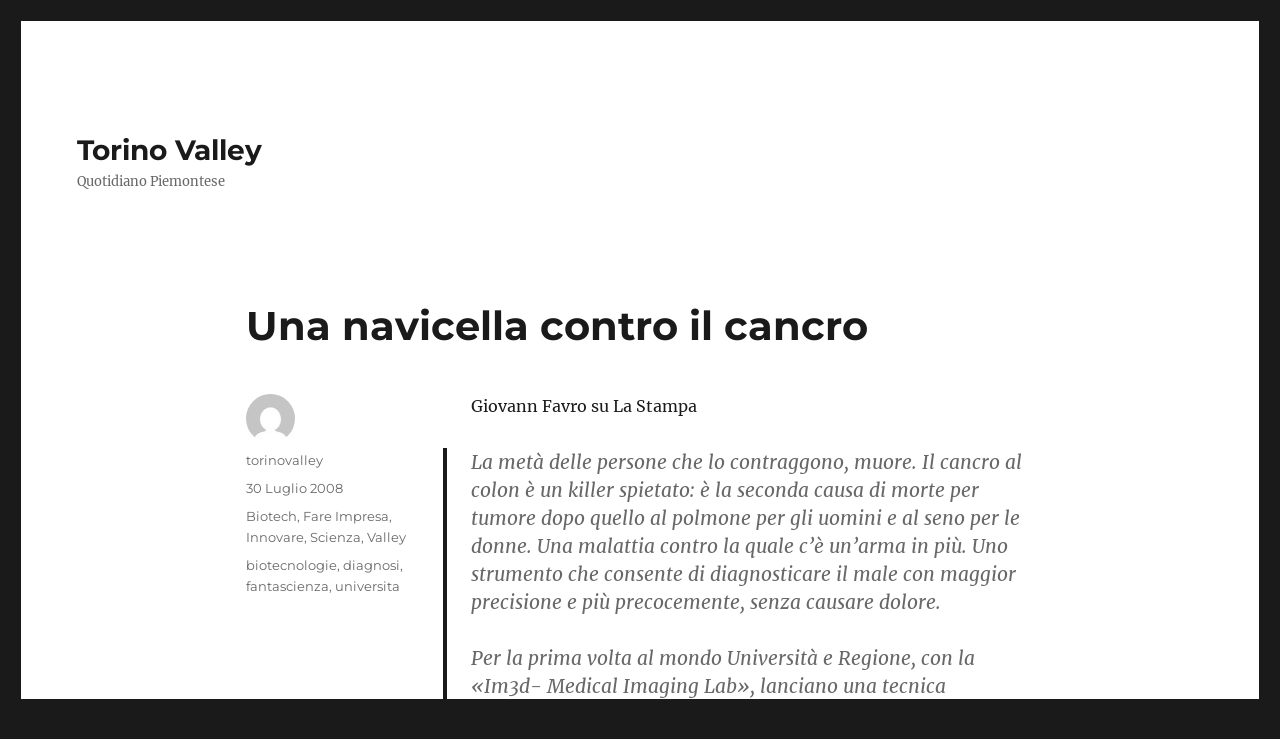

--- FILE ---
content_type: text/html; charset=UTF-8
request_url: https://web.quotidianopiemontese.it/torinovalley/una-navicella-contro-il-cancro/
body_size: 9401
content:
<!DOCTYPE html>
<html lang="it-IT" class="no-js">
<head>
	<meta charset="UTF-8">
	<meta name="viewport" content="width=device-width, initial-scale=1.0">
	<link rel="profile" href="https://gmpg.org/xfn/11">
		<link rel="pingback" href="https://web.quotidianopiemontese.it/torinovalley/xmlrpc.php">
		<script>(function(html){html.className = html.className.replace(/\bno-js\b/,'js')})(document.documentElement);</script>
<meta name='robots' content='index, follow, max-image-preview:large, max-snippet:-1, max-video-preview:-1' />
	<style>img:is([sizes="auto" i], [sizes^="auto," i]) { contain-intrinsic-size: 3000px 1500px }</style>
	
	<!-- This site is optimized with the Yoast SEO plugin v26.4 - https://yoast.com/wordpress/plugins/seo/ -->
	<title>Una navicella contro il cancro - Torino Valley</title>
	<link rel="canonical" href="https://web.quotidianopiemontese.it/torinovalley/una-navicella-contro-il-cancro/" />
	<meta property="og:locale" content="it_IT" />
	<meta property="og:type" content="article" />
	<meta property="og:title" content="Una navicella contro il cancro - Torino Valley" />
	<meta property="og:description" content="Giovann Favro su La Stampa La metà delle persone che lo contraggono, muore. Il cancro al colon è un killer spietato: è la seconda causa di morte per tumore dopo quello al polmone per gli uomini e al seno per le donne. Una malattia contro la quale c&#8217;è un&#8217;arma in più. Uno strumento che consente &hellip; Leggi tutto &quot;Una navicella contro il cancro&quot;" />
	<meta property="og:url" content="https://web.quotidianopiemontese.it/torinovalley/una-navicella-contro-il-cancro/" />
	<meta property="og:site_name" content="Torino Valley" />
	<meta property="article:publisher" content="https://www.facebook.com/quotidianopiemontese?fref=ts" />
	<meta property="article:published_time" content="2008-07-30T14:24:08+00:00" />
	<meta name="author" content="torinovalley" />
	<meta name="twitter:label1" content="Scritto da" />
	<meta name="twitter:data1" content="torinovalley" />
	<meta name="twitter:label2" content="Tempo di lettura stimato" />
	<meta name="twitter:data2" content="2 minuti" />
	<script type="application/ld+json" class="yoast-schema-graph">{"@context":"https://schema.org","@graph":[{"@type":"WebPage","@id":"https://web.quotidianopiemontese.it/torinovalley/una-navicella-contro-il-cancro/","url":"https://web.quotidianopiemontese.it/torinovalley/una-navicella-contro-il-cancro/","name":"Una navicella contro il cancro - Torino Valley","isPartOf":{"@id":"https://web.quotidianopiemontese.it/torinovalley/#website"},"datePublished":"2008-07-30T14:24:08+00:00","author":{"@id":"https://web.quotidianopiemontese.it/torinovalley/#/schema/person/5eb89075d296568b150dc4470ce13bfb"},"inLanguage":"it-IT","potentialAction":[{"@type":"ReadAction","target":["https://web.quotidianopiemontese.it/torinovalley/una-navicella-contro-il-cancro/"]}]},{"@type":"WebSite","@id":"https://web.quotidianopiemontese.it/torinovalley/#website","url":"https://web.quotidianopiemontese.it/torinovalley/","name":"Torino Valley","description":"Quotidiano Piemontese","potentialAction":[{"@type":"SearchAction","target":{"@type":"EntryPoint","urlTemplate":"https://web.quotidianopiemontese.it/torinovalley/?s={search_term_string}"},"query-input":{"@type":"PropertyValueSpecification","valueRequired":true,"valueName":"search_term_string"}}],"inLanguage":"it-IT"},{"@type":"Person","@id":"https://web.quotidianopiemontese.it/torinovalley/#/schema/person/5eb89075d296568b150dc4470ce13bfb","name":"torinovalley","image":{"@type":"ImageObject","inLanguage":"it-IT","@id":"https://web.quotidianopiemontese.it/torinovalley/#/schema/person/image/","url":"https://secure.gravatar.com/avatar/236f478087ab6d65945fd92aed3c31966f74fcd980f96b5128f4538e65583dec?s=96&d=mm&r=g","contentUrl":"https://secure.gravatar.com/avatar/236f478087ab6d65945fd92aed3c31966f74fcd980f96b5128f4538e65583dec?s=96&d=mm&r=g","caption":"torinovalley"},"url":"https://web.quotidianopiemontese.it/torinovalley/author/torinovalley/"}]}</script>
	<!-- / Yoast SEO plugin. -->


<link rel='dns-prefetch' href='//www.googletagmanager.com' />
<link rel="alternate" type="application/rss+xml" title="Torino Valley &raquo; Feed" href="https://web.quotidianopiemontese.it/torinovalley/feed/" />
<link rel="alternate" type="application/rss+xml" title="Torino Valley &raquo; Feed dei commenti" href="https://web.quotidianopiemontese.it/torinovalley/comments/feed/" />
<link rel="alternate" type="application/rss+xml" title="Torino Valley &raquo; Una navicella contro il cancro Feed dei commenti" href="https://web.quotidianopiemontese.it/torinovalley/una-navicella-contro-il-cancro/feed/" />
<script>
window._wpemojiSettings = {"baseUrl":"https:\/\/s.w.org\/images\/core\/emoji\/16.0.1\/72x72\/","ext":".png","svgUrl":"https:\/\/s.w.org\/images\/core\/emoji\/16.0.1\/svg\/","svgExt":".svg","source":{"concatemoji":"https:\/\/web.quotidianopiemontese.it\/torinovalley\/wp-includes\/js\/wp-emoji-release.min.js?ver=6.8.3"}};
/*! This file is auto-generated */
!function(s,n){var o,i,e;function c(e){try{var t={supportTests:e,timestamp:(new Date).valueOf()};sessionStorage.setItem(o,JSON.stringify(t))}catch(e){}}function p(e,t,n){e.clearRect(0,0,e.canvas.width,e.canvas.height),e.fillText(t,0,0);var t=new Uint32Array(e.getImageData(0,0,e.canvas.width,e.canvas.height).data),a=(e.clearRect(0,0,e.canvas.width,e.canvas.height),e.fillText(n,0,0),new Uint32Array(e.getImageData(0,0,e.canvas.width,e.canvas.height).data));return t.every(function(e,t){return e===a[t]})}function u(e,t){e.clearRect(0,0,e.canvas.width,e.canvas.height),e.fillText(t,0,0);for(var n=e.getImageData(16,16,1,1),a=0;a<n.data.length;a++)if(0!==n.data[a])return!1;return!0}function f(e,t,n,a){switch(t){case"flag":return n(e,"\ud83c\udff3\ufe0f\u200d\u26a7\ufe0f","\ud83c\udff3\ufe0f\u200b\u26a7\ufe0f")?!1:!n(e,"\ud83c\udde8\ud83c\uddf6","\ud83c\udde8\u200b\ud83c\uddf6")&&!n(e,"\ud83c\udff4\udb40\udc67\udb40\udc62\udb40\udc65\udb40\udc6e\udb40\udc67\udb40\udc7f","\ud83c\udff4\u200b\udb40\udc67\u200b\udb40\udc62\u200b\udb40\udc65\u200b\udb40\udc6e\u200b\udb40\udc67\u200b\udb40\udc7f");case"emoji":return!a(e,"\ud83e\udedf")}return!1}function g(e,t,n,a){var r="undefined"!=typeof WorkerGlobalScope&&self instanceof WorkerGlobalScope?new OffscreenCanvas(300,150):s.createElement("canvas"),o=r.getContext("2d",{willReadFrequently:!0}),i=(o.textBaseline="top",o.font="600 32px Arial",{});return e.forEach(function(e){i[e]=t(o,e,n,a)}),i}function t(e){var t=s.createElement("script");t.src=e,t.defer=!0,s.head.appendChild(t)}"undefined"!=typeof Promise&&(o="wpEmojiSettingsSupports",i=["flag","emoji"],n.supports={everything:!0,everythingExceptFlag:!0},e=new Promise(function(e){s.addEventListener("DOMContentLoaded",e,{once:!0})}),new Promise(function(t){var n=function(){try{var e=JSON.parse(sessionStorage.getItem(o));if("object"==typeof e&&"number"==typeof e.timestamp&&(new Date).valueOf()<e.timestamp+604800&&"object"==typeof e.supportTests)return e.supportTests}catch(e){}return null}();if(!n){if("undefined"!=typeof Worker&&"undefined"!=typeof OffscreenCanvas&&"undefined"!=typeof URL&&URL.createObjectURL&&"undefined"!=typeof Blob)try{var e="postMessage("+g.toString()+"("+[JSON.stringify(i),f.toString(),p.toString(),u.toString()].join(",")+"));",a=new Blob([e],{type:"text/javascript"}),r=new Worker(URL.createObjectURL(a),{name:"wpTestEmojiSupports"});return void(r.onmessage=function(e){c(n=e.data),r.terminate(),t(n)})}catch(e){}c(n=g(i,f,p,u))}t(n)}).then(function(e){for(var t in e)n.supports[t]=e[t],n.supports.everything=n.supports.everything&&n.supports[t],"flag"!==t&&(n.supports.everythingExceptFlag=n.supports.everythingExceptFlag&&n.supports[t]);n.supports.everythingExceptFlag=n.supports.everythingExceptFlag&&!n.supports.flag,n.DOMReady=!1,n.readyCallback=function(){n.DOMReady=!0}}).then(function(){return e}).then(function(){var e;n.supports.everything||(n.readyCallback(),(e=n.source||{}).concatemoji?t(e.concatemoji):e.wpemoji&&e.twemoji&&(t(e.twemoji),t(e.wpemoji)))}))}((window,document),window._wpemojiSettings);
</script>
<style id='wp-emoji-styles-inline-css'>

	img.wp-smiley, img.emoji {
		display: inline !important;
		border: none !important;
		box-shadow: none !important;
		height: 1em !important;
		width: 1em !important;
		margin: 0 0.07em !important;
		vertical-align: -0.1em !important;
		background: none !important;
		padding: 0 !important;
	}
</style>
<link rel='stylesheet' id='wp-block-library-css' href='https://web.quotidianopiemontese.it/torinovalley/wp-includes/css/dist/block-library/style.min.css?ver=6.8.3' media='all' />
<style id='wp-block-library-theme-inline-css'>
.wp-block-audio :where(figcaption){color:#555;font-size:13px;text-align:center}.is-dark-theme .wp-block-audio :where(figcaption){color:#ffffffa6}.wp-block-audio{margin:0 0 1em}.wp-block-code{border:1px solid #ccc;border-radius:4px;font-family:Menlo,Consolas,monaco,monospace;padding:.8em 1em}.wp-block-embed :where(figcaption){color:#555;font-size:13px;text-align:center}.is-dark-theme .wp-block-embed :where(figcaption){color:#ffffffa6}.wp-block-embed{margin:0 0 1em}.blocks-gallery-caption{color:#555;font-size:13px;text-align:center}.is-dark-theme .blocks-gallery-caption{color:#ffffffa6}:root :where(.wp-block-image figcaption){color:#555;font-size:13px;text-align:center}.is-dark-theme :root :where(.wp-block-image figcaption){color:#ffffffa6}.wp-block-image{margin:0 0 1em}.wp-block-pullquote{border-bottom:4px solid;border-top:4px solid;color:currentColor;margin-bottom:1.75em}.wp-block-pullquote cite,.wp-block-pullquote footer,.wp-block-pullquote__citation{color:currentColor;font-size:.8125em;font-style:normal;text-transform:uppercase}.wp-block-quote{border-left:.25em solid;margin:0 0 1.75em;padding-left:1em}.wp-block-quote cite,.wp-block-quote footer{color:currentColor;font-size:.8125em;font-style:normal;position:relative}.wp-block-quote:where(.has-text-align-right){border-left:none;border-right:.25em solid;padding-left:0;padding-right:1em}.wp-block-quote:where(.has-text-align-center){border:none;padding-left:0}.wp-block-quote.is-large,.wp-block-quote.is-style-large,.wp-block-quote:where(.is-style-plain){border:none}.wp-block-search .wp-block-search__label{font-weight:700}.wp-block-search__button{border:1px solid #ccc;padding:.375em .625em}:where(.wp-block-group.has-background){padding:1.25em 2.375em}.wp-block-separator.has-css-opacity{opacity:.4}.wp-block-separator{border:none;border-bottom:2px solid;margin-left:auto;margin-right:auto}.wp-block-separator.has-alpha-channel-opacity{opacity:1}.wp-block-separator:not(.is-style-wide):not(.is-style-dots){width:100px}.wp-block-separator.has-background:not(.is-style-dots){border-bottom:none;height:1px}.wp-block-separator.has-background:not(.is-style-wide):not(.is-style-dots){height:2px}.wp-block-table{margin:0 0 1em}.wp-block-table td,.wp-block-table th{word-break:normal}.wp-block-table :where(figcaption){color:#555;font-size:13px;text-align:center}.is-dark-theme .wp-block-table :where(figcaption){color:#ffffffa6}.wp-block-video :where(figcaption){color:#555;font-size:13px;text-align:center}.is-dark-theme .wp-block-video :where(figcaption){color:#ffffffa6}.wp-block-video{margin:0 0 1em}:root :where(.wp-block-template-part.has-background){margin-bottom:0;margin-top:0;padding:1.25em 2.375em}
</style>
<style id='classic-theme-styles-inline-css'>
/*! This file is auto-generated */
.wp-block-button__link{color:#fff;background-color:#32373c;border-radius:9999px;box-shadow:none;text-decoration:none;padding:calc(.667em + 2px) calc(1.333em + 2px);font-size:1.125em}.wp-block-file__button{background:#32373c;color:#fff;text-decoration:none}
</style>
<style id='global-styles-inline-css'>
:root{--wp--preset--aspect-ratio--square: 1;--wp--preset--aspect-ratio--4-3: 4/3;--wp--preset--aspect-ratio--3-4: 3/4;--wp--preset--aspect-ratio--3-2: 3/2;--wp--preset--aspect-ratio--2-3: 2/3;--wp--preset--aspect-ratio--16-9: 16/9;--wp--preset--aspect-ratio--9-16: 9/16;--wp--preset--color--black: #000000;--wp--preset--color--cyan-bluish-gray: #abb8c3;--wp--preset--color--white: #fff;--wp--preset--color--pale-pink: #f78da7;--wp--preset--color--vivid-red: #cf2e2e;--wp--preset--color--luminous-vivid-orange: #ff6900;--wp--preset--color--luminous-vivid-amber: #fcb900;--wp--preset--color--light-green-cyan: #7bdcb5;--wp--preset--color--vivid-green-cyan: #00d084;--wp--preset--color--pale-cyan-blue: #8ed1fc;--wp--preset--color--vivid-cyan-blue: #0693e3;--wp--preset--color--vivid-purple: #9b51e0;--wp--preset--color--dark-gray: #1a1a1a;--wp--preset--color--medium-gray: #686868;--wp--preset--color--light-gray: #e5e5e5;--wp--preset--color--blue-gray: #4d545c;--wp--preset--color--bright-blue: #007acc;--wp--preset--color--light-blue: #9adffd;--wp--preset--color--dark-brown: #402b30;--wp--preset--color--medium-brown: #774e24;--wp--preset--color--dark-red: #640c1f;--wp--preset--color--bright-red: #ff675f;--wp--preset--color--yellow: #ffef8e;--wp--preset--gradient--vivid-cyan-blue-to-vivid-purple: linear-gradient(135deg,rgba(6,147,227,1) 0%,rgb(155,81,224) 100%);--wp--preset--gradient--light-green-cyan-to-vivid-green-cyan: linear-gradient(135deg,rgb(122,220,180) 0%,rgb(0,208,130) 100%);--wp--preset--gradient--luminous-vivid-amber-to-luminous-vivid-orange: linear-gradient(135deg,rgba(252,185,0,1) 0%,rgba(255,105,0,1) 100%);--wp--preset--gradient--luminous-vivid-orange-to-vivid-red: linear-gradient(135deg,rgba(255,105,0,1) 0%,rgb(207,46,46) 100%);--wp--preset--gradient--very-light-gray-to-cyan-bluish-gray: linear-gradient(135deg,rgb(238,238,238) 0%,rgb(169,184,195) 100%);--wp--preset--gradient--cool-to-warm-spectrum: linear-gradient(135deg,rgb(74,234,220) 0%,rgb(151,120,209) 20%,rgb(207,42,186) 40%,rgb(238,44,130) 60%,rgb(251,105,98) 80%,rgb(254,248,76) 100%);--wp--preset--gradient--blush-light-purple: linear-gradient(135deg,rgb(255,206,236) 0%,rgb(152,150,240) 100%);--wp--preset--gradient--blush-bordeaux: linear-gradient(135deg,rgb(254,205,165) 0%,rgb(254,45,45) 50%,rgb(107,0,62) 100%);--wp--preset--gradient--luminous-dusk: linear-gradient(135deg,rgb(255,203,112) 0%,rgb(199,81,192) 50%,rgb(65,88,208) 100%);--wp--preset--gradient--pale-ocean: linear-gradient(135deg,rgb(255,245,203) 0%,rgb(182,227,212) 50%,rgb(51,167,181) 100%);--wp--preset--gradient--electric-grass: linear-gradient(135deg,rgb(202,248,128) 0%,rgb(113,206,126) 100%);--wp--preset--gradient--midnight: linear-gradient(135deg,rgb(2,3,129) 0%,rgb(40,116,252) 100%);--wp--preset--font-size--small: 13px;--wp--preset--font-size--medium: 20px;--wp--preset--font-size--large: 36px;--wp--preset--font-size--x-large: 42px;--wp--preset--spacing--20: 0.44rem;--wp--preset--spacing--30: 0.67rem;--wp--preset--spacing--40: 1rem;--wp--preset--spacing--50: 1.5rem;--wp--preset--spacing--60: 2.25rem;--wp--preset--spacing--70: 3.38rem;--wp--preset--spacing--80: 5.06rem;--wp--preset--shadow--natural: 6px 6px 9px rgba(0, 0, 0, 0.2);--wp--preset--shadow--deep: 12px 12px 50px rgba(0, 0, 0, 0.4);--wp--preset--shadow--sharp: 6px 6px 0px rgba(0, 0, 0, 0.2);--wp--preset--shadow--outlined: 6px 6px 0px -3px rgba(255, 255, 255, 1), 6px 6px rgba(0, 0, 0, 1);--wp--preset--shadow--crisp: 6px 6px 0px rgba(0, 0, 0, 1);}:where(.is-layout-flex){gap: 0.5em;}:where(.is-layout-grid){gap: 0.5em;}body .is-layout-flex{display: flex;}.is-layout-flex{flex-wrap: wrap;align-items: center;}.is-layout-flex > :is(*, div){margin: 0;}body .is-layout-grid{display: grid;}.is-layout-grid > :is(*, div){margin: 0;}:where(.wp-block-columns.is-layout-flex){gap: 2em;}:where(.wp-block-columns.is-layout-grid){gap: 2em;}:where(.wp-block-post-template.is-layout-flex){gap: 1.25em;}:where(.wp-block-post-template.is-layout-grid){gap: 1.25em;}.has-black-color{color: var(--wp--preset--color--black) !important;}.has-cyan-bluish-gray-color{color: var(--wp--preset--color--cyan-bluish-gray) !important;}.has-white-color{color: var(--wp--preset--color--white) !important;}.has-pale-pink-color{color: var(--wp--preset--color--pale-pink) !important;}.has-vivid-red-color{color: var(--wp--preset--color--vivid-red) !important;}.has-luminous-vivid-orange-color{color: var(--wp--preset--color--luminous-vivid-orange) !important;}.has-luminous-vivid-amber-color{color: var(--wp--preset--color--luminous-vivid-amber) !important;}.has-light-green-cyan-color{color: var(--wp--preset--color--light-green-cyan) !important;}.has-vivid-green-cyan-color{color: var(--wp--preset--color--vivid-green-cyan) !important;}.has-pale-cyan-blue-color{color: var(--wp--preset--color--pale-cyan-blue) !important;}.has-vivid-cyan-blue-color{color: var(--wp--preset--color--vivid-cyan-blue) !important;}.has-vivid-purple-color{color: var(--wp--preset--color--vivid-purple) !important;}.has-black-background-color{background-color: var(--wp--preset--color--black) !important;}.has-cyan-bluish-gray-background-color{background-color: var(--wp--preset--color--cyan-bluish-gray) !important;}.has-white-background-color{background-color: var(--wp--preset--color--white) !important;}.has-pale-pink-background-color{background-color: var(--wp--preset--color--pale-pink) !important;}.has-vivid-red-background-color{background-color: var(--wp--preset--color--vivid-red) !important;}.has-luminous-vivid-orange-background-color{background-color: var(--wp--preset--color--luminous-vivid-orange) !important;}.has-luminous-vivid-amber-background-color{background-color: var(--wp--preset--color--luminous-vivid-amber) !important;}.has-light-green-cyan-background-color{background-color: var(--wp--preset--color--light-green-cyan) !important;}.has-vivid-green-cyan-background-color{background-color: var(--wp--preset--color--vivid-green-cyan) !important;}.has-pale-cyan-blue-background-color{background-color: var(--wp--preset--color--pale-cyan-blue) !important;}.has-vivid-cyan-blue-background-color{background-color: var(--wp--preset--color--vivid-cyan-blue) !important;}.has-vivid-purple-background-color{background-color: var(--wp--preset--color--vivid-purple) !important;}.has-black-border-color{border-color: var(--wp--preset--color--black) !important;}.has-cyan-bluish-gray-border-color{border-color: var(--wp--preset--color--cyan-bluish-gray) !important;}.has-white-border-color{border-color: var(--wp--preset--color--white) !important;}.has-pale-pink-border-color{border-color: var(--wp--preset--color--pale-pink) !important;}.has-vivid-red-border-color{border-color: var(--wp--preset--color--vivid-red) !important;}.has-luminous-vivid-orange-border-color{border-color: var(--wp--preset--color--luminous-vivid-orange) !important;}.has-luminous-vivid-amber-border-color{border-color: var(--wp--preset--color--luminous-vivid-amber) !important;}.has-light-green-cyan-border-color{border-color: var(--wp--preset--color--light-green-cyan) !important;}.has-vivid-green-cyan-border-color{border-color: var(--wp--preset--color--vivid-green-cyan) !important;}.has-pale-cyan-blue-border-color{border-color: var(--wp--preset--color--pale-cyan-blue) !important;}.has-vivid-cyan-blue-border-color{border-color: var(--wp--preset--color--vivid-cyan-blue) !important;}.has-vivid-purple-border-color{border-color: var(--wp--preset--color--vivid-purple) !important;}.has-vivid-cyan-blue-to-vivid-purple-gradient-background{background: var(--wp--preset--gradient--vivid-cyan-blue-to-vivid-purple) !important;}.has-light-green-cyan-to-vivid-green-cyan-gradient-background{background: var(--wp--preset--gradient--light-green-cyan-to-vivid-green-cyan) !important;}.has-luminous-vivid-amber-to-luminous-vivid-orange-gradient-background{background: var(--wp--preset--gradient--luminous-vivid-amber-to-luminous-vivid-orange) !important;}.has-luminous-vivid-orange-to-vivid-red-gradient-background{background: var(--wp--preset--gradient--luminous-vivid-orange-to-vivid-red) !important;}.has-very-light-gray-to-cyan-bluish-gray-gradient-background{background: var(--wp--preset--gradient--very-light-gray-to-cyan-bluish-gray) !important;}.has-cool-to-warm-spectrum-gradient-background{background: var(--wp--preset--gradient--cool-to-warm-spectrum) !important;}.has-blush-light-purple-gradient-background{background: var(--wp--preset--gradient--blush-light-purple) !important;}.has-blush-bordeaux-gradient-background{background: var(--wp--preset--gradient--blush-bordeaux) !important;}.has-luminous-dusk-gradient-background{background: var(--wp--preset--gradient--luminous-dusk) !important;}.has-pale-ocean-gradient-background{background: var(--wp--preset--gradient--pale-ocean) !important;}.has-electric-grass-gradient-background{background: var(--wp--preset--gradient--electric-grass) !important;}.has-midnight-gradient-background{background: var(--wp--preset--gradient--midnight) !important;}.has-small-font-size{font-size: var(--wp--preset--font-size--small) !important;}.has-medium-font-size{font-size: var(--wp--preset--font-size--medium) !important;}.has-large-font-size{font-size: var(--wp--preset--font-size--large) !important;}.has-x-large-font-size{font-size: var(--wp--preset--font-size--x-large) !important;}
:where(.wp-block-post-template.is-layout-flex){gap: 1.25em;}:where(.wp-block-post-template.is-layout-grid){gap: 1.25em;}
:where(.wp-block-columns.is-layout-flex){gap: 2em;}:where(.wp-block-columns.is-layout-grid){gap: 2em;}
:root :where(.wp-block-pullquote){font-size: 1.5em;line-height: 1.6;}
</style>
<link rel='stylesheet' id='twentysixteen-fonts-css' href='https://web.quotidianopiemontese.it/wp-content/themes/twentysixteen/fonts/merriweather-plus-montserrat-plus-inconsolata.css?ver=20230328' media='all' />
<link rel='stylesheet' id='genericons-css' href='https://web.quotidianopiemontese.it/wp-content/themes/twentysixteen/genericons/genericons.css?ver=20201208' media='all' />
<link rel='stylesheet' id='twentysixteen-style-css' href='https://web.quotidianopiemontese.it/wp-content/themes/twentysixteen/style.css?ver=20250715' media='all' />
<link rel='stylesheet' id='twentysixteen-block-style-css' href='https://web.quotidianopiemontese.it/wp-content/themes/twentysixteen/css/blocks.css?ver=20240817' media='all' />
<!--[if lt IE 10]>
<link rel='stylesheet' id='twentysixteen-ie-css' href='https://web.quotidianopiemontese.it/wp-content/themes/twentysixteen/css/ie.css?ver=20170530' media='all' />
<![endif]-->
<!--[if lt IE 9]>
<link rel='stylesheet' id='twentysixteen-ie8-css' href='https://web.quotidianopiemontese.it/wp-content/themes/twentysixteen/css/ie8.css?ver=20170530' media='all' />
<![endif]-->
<!--[if lt IE 8]>
<link rel='stylesheet' id='twentysixteen-ie7-css' href='https://web.quotidianopiemontese.it/wp-content/themes/twentysixteen/css/ie7.css?ver=20170530' media='all' />
<![endif]-->
<!--[if lt IE 9]>
<script src="https://web.quotidianopiemontese.it/wp-content/themes/twentysixteen/js/html5.js?ver=3.7.3" id="twentysixteen-html5-js"></script>
<![endif]-->
<script src="https://web.quotidianopiemontese.it/torinovalley/wp-includes/js/jquery/jquery.min.js?ver=3.7.1" id="jquery-core-js"></script>
<script src="https://web.quotidianopiemontese.it/torinovalley/wp-includes/js/jquery/jquery-migrate.min.js?ver=3.4.1" id="jquery-migrate-js"></script>
<script id="twentysixteen-script-js-extra">
var screenReaderText = {"expand":"apri i menu child","collapse":"chiudi i menu child"};
</script>
<script src="https://web.quotidianopiemontese.it/wp-content/themes/twentysixteen/js/functions.js?ver=20230629" id="twentysixteen-script-js" defer data-wp-strategy="defer"></script>
<link rel="https://api.w.org/" href="https://web.quotidianopiemontese.it/torinovalley/wp-json/" /><link rel="alternate" title="JSON" type="application/json" href="https://web.quotidianopiemontese.it/torinovalley/wp-json/wp/v2/posts/751" /><link rel="EditURI" type="application/rsd+xml" title="RSD" href="https://web.quotidianopiemontese.it/torinovalley/xmlrpc.php?rsd" />
<meta name="generator" content="WordPress 6.8.3" />
<link rel='shortlink' href='https://web.quotidianopiemontese.it/torinovalley/?p=751' />
<link rel="alternate" title="oEmbed (JSON)" type="application/json+oembed" href="https://web.quotidianopiemontese.it/torinovalley/wp-json/oembed/1.0/embed?url=https%3A%2F%2Fweb.quotidianopiemontese.it%2Ftorinovalley%2Funa-navicella-contro-il-cancro%2F" />
<link rel="alternate" title="oEmbed (XML)" type="text/xml+oembed" href="https://web.quotidianopiemontese.it/torinovalley/wp-json/oembed/1.0/embed?url=https%3A%2F%2Fweb.quotidianopiemontese.it%2Ftorinovalley%2Funa-navicella-contro-il-cancro%2F&#038;format=xml" />
<meta name="generator" content="Site Kit by Google 1.166.0" /></head>

<body class="wp-singular post-template-default single single-post postid-751 single-format-standard wp-embed-responsive wp-theme-twentysixteen group-blog no-sidebar">
<div id="page" class="site">
	<div class="site-inner">
		<a class="skip-link screen-reader-text" href="#content">
			Salta al contenuto		</a>

		<header id="masthead" class="site-header">
			<div class="site-header-main">
				<div class="site-branding">
																					<p class="site-title"><a href="https://web.quotidianopiemontese.it/torinovalley/" rel="home" >Torino Valley</a></p>
												<p class="site-description">Quotidiano Piemontese</p>
									</div><!-- .site-branding -->

							</div><!-- .site-header-main -->

					</header><!-- .site-header -->

		<div id="content" class="site-content">

<div id="primary" class="content-area">
	<main id="main" class="site-main">
		
<article id="post-751" class="post-751 post type-post status-publish format-standard hentry category-biotech category-fare-impresa category-innovare category-scienza category-valley tag-biotecnologie tag-diagnosi tag-fantascienza tag-universita">
	<header class="entry-header">
		<h1 class="entry-title">Una navicella contro il cancro</h1>	</header><!-- .entry-header -->

	
	
	<div class="entry-content">
		<p>Giovann Favro su La Stampa</p>
<blockquote><p>La metà delle persone che lo contraggono, muore. Il cancro al colon è un killer spietato: è la seconda causa di morte per tumore dopo quello al polmone per gli uomini e al seno per le donne. Una malattia contro la quale c&#8217;è un&#8217;arma in più. Uno strumento che consente di diagnosticare il male con maggior precisione e più precocemente, senza causare dolore.</p>
<p>Per la prima volta al mondo Università e Regione, con la «Im3d- Medical Imaging Lab», lanciano una tecnica rivoluzionaria e uno screening per la prevenzione di questo tumore, cui parteciperanno &#8211; all&#8217;inizio del 2009 &#8211; 26 mila piemontesi.</p>
<p>Il progetto si chiama «Protéus», come la navicella che viaggiava nel corpo nel film di Fleischer; ha ricevuto 4 milioni e 700 mila euro (2,7 dei quali dall&#8217;assessorato all&#8217;Università), ed è stato presentato ieri alla Scuola universitaria per le Biotecnologie, dove avrà sede il cervellone centrale cui faranno capo gli ospedali coinvolti (per ora, oltre a Novara e Borgomanero, le Molinette, il Giovanni Bosco e l&#8217;Ircc di Candiolo).</p>
<p>Con il rettore Ezio Pelizzetti e il responsabile del centro di Imaging molecolare dell&#8217;ateneo Silvio Aime, ha raccontato i dettagli Daniele Regge, direttore della Radiologia dell&#8217;Ircc di Candiolo: «La chiave di Protéus è la colonscopia virtuale: una tecnica non invasiva che utilizza la tac. Anziché introdurre una sonda come nella colonscopia, la tac fotografa l&#8217;intestino dopo che il paziente ha bevuto un liquido di contrasto.</p>
<p>Dagli ospedali le immagini saranno inviate a una stazione di elaborazione dei dati, il Centro di Telediagnosi, il centro di calcolo al polo delle Biotecnologie: qui verrà stilato il referto scoprendo carcinomi, polipi e adenomi». In pratica, hanno spiegato Aime e Davide Dettori («Im3D») un nuovo software leggerà le immagini, registrando ogni variazione dalla norma. Il risultato sarà poi esaminato dal radiologo.</p>
<p>Nato da 6 anni di ricerche dell&#8217;Im3D con l&#8217;Ircc, Protéus ha il sostegno degli assessorati regionali alla Sanità e all&#8217;Università di Eleonora Artesio e Andrea Bairati, «per il perfetto incrocio tra ricerca pubblica e privata, e tra politica della scienza e della salute». Dopo i primi test, parte ora uno screenig su grandi numeri di persone tra la popolazione più a rischio (gli over 58). Se diagnosticato in tempo, il cancro del colon-retto si cura nel 90% dei casi.</p></blockquote>
	</div><!-- .entry-content -->

	<footer class="entry-footer">
		<span class="byline"><img alt='' src='https://secure.gravatar.com/avatar/236f478087ab6d65945fd92aed3c31966f74fcd980f96b5128f4538e65583dec?s=49&#038;d=mm&#038;r=g' srcset='https://secure.gravatar.com/avatar/236f478087ab6d65945fd92aed3c31966f74fcd980f96b5128f4538e65583dec?s=98&#038;d=mm&#038;r=g 2x' class='avatar avatar-49 photo' height='49' width='49' decoding='async'/><span class="screen-reader-text">Autore </span><span class="author vcard"><a class="url fn n" href="https://web.quotidianopiemontese.it/torinovalley/author/torinovalley/">torinovalley</a></span></span><span class="posted-on"><span class="screen-reader-text">Pubblicato il </span><a href="https://web.quotidianopiemontese.it/torinovalley/una-navicella-contro-il-cancro/" rel="bookmark"><time class="entry-date published updated" datetime="2008-07-30T15:24:08+00:00">30 Luglio 2008</time></a></span><span class="cat-links"><span class="screen-reader-text">Categorie </span><a href="https://web.quotidianopiemontese.it/torinovalley/category/biotech/" rel="category tag">Biotech</a>, <a href="https://web.quotidianopiemontese.it/torinovalley/category/fare-impresa/" rel="category tag">Fare Impresa</a>, <a href="https://web.quotidianopiemontese.it/torinovalley/category/innovare/" rel="category tag">Innovare</a>, <a href="https://web.quotidianopiemontese.it/torinovalley/category/scienza/" rel="category tag">Scienza</a>, <a href="https://web.quotidianopiemontese.it/torinovalley/category/valley/" rel="category tag">Valley</a></span><span class="tags-links"><span class="screen-reader-text">Tag </span><a href="https://web.quotidianopiemontese.it/torinovalley/tag/biotecnologie/" rel="tag">biotecnologie</a>, <a href="https://web.quotidianopiemontese.it/torinovalley/tag/diagnosi/" rel="tag">diagnosi</a>, <a href="https://web.quotidianopiemontese.it/torinovalley/tag/fantascienza/" rel="tag">fantascienza</a>, <a href="https://web.quotidianopiemontese.it/torinovalley/tag/universita/" rel="tag">universita</a></span>			</footer><!-- .entry-footer -->
</article><!-- #post-751 -->

<div id="disqus_thread"></div>

	<nav class="navigation post-navigation" aria-label="Articoli">
		<h2 class="screen-reader-text">Navigazione articoli</h2>
		<div class="nav-links"><div class="nav-previous"><a href="https://web.quotidianopiemontese.it/torinovalley/la-bella-estate-di-torino-world-design-capital/" rel="prev"><span class="meta-nav" aria-hidden="true">Precedente</span> <span class="screen-reader-text">Articolo precedente:</span> <span class="post-title">La Bella Estate di Torino World Design Capital</span></a></div><div class="nav-next"><a href="https://web.quotidianopiemontese.it/torinovalley/smau-innovazione-in-anteprima/" rel="next"><span class="meta-nav" aria-hidden="true">Successivo</span> <span class="screen-reader-text">Articolo successivo:</span> <span class="post-title">Smau &#8211; Innovazione in anteprima</span></a></div></div>
	</nav>
	</main><!-- .site-main -->

	
</div><!-- .content-area -->



		</div><!-- .site-content -->

		<footer id="colophon" class="site-footer">
			
			
			<div class="site-info">
								<span class="site-title"><a href="https://web.quotidianopiemontese.it/torinovalley/" rel="home">Torino Valley</a></span>
								<a href="https://wordpress.org/" class="imprint">
					Proudly powered by WordPress				</a>
			</div><!-- .site-info -->
		</footer><!-- .site-footer -->
	</div><!-- .site-inner -->
</div><!-- .site -->

<script type="speculationrules">
{"prefetch":[{"source":"document","where":{"and":[{"href_matches":"\/torinovalley\/*"},{"not":{"href_matches":["\/torinovalley\/wp-*.php","\/torinovalley\/wp-admin\/*","\/torinovalley\/files\/*","\/wp-content\/*","\/wp-content\/plugins\/*","\/wp-content\/themes\/twentysixteen\/*","\/torinovalley\/*\\?(.+)"]}},{"not":{"selector_matches":"a[rel~=\"nofollow\"]"}},{"not":{"selector_matches":".no-prefetch, .no-prefetch a"}}]},"eagerness":"conservative"}]}
</script>
<!-- Matomo -->
<script>
  var _paq = window._paq = window._paq || [];
  /* tracker methods like "setCustomDimension" should be called before "trackPageView" */
  _paq.push(["setCookieDomain", "*.web.quotidianopiemontese.it"]);
  _paq.push(["setDomains", ["*.web.quotidianopiemontese.it/torinovalley"]]);
  _paq.push(["enableCrossDomainLinking"]);
  _paq.push(['trackPageView']);
  _paq.push(['enableLinkTracking']);
  (function() {
    var u="https://matomo.novajo.eu/";
    _paq.push(['setTrackerUrl', u+'matomo.php']);
    _paq.push(['setSiteId', '43']);
    var d=document, g=d.createElement('script'), s=d.getElementsByTagName('script')[0];
    g.async=true; g.src=u+'matomo.js'; s.parentNode.insertBefore(g,s);
  })();
</script>
<!-- End Matomo Code -->
<script id="disqus_count-js-extra">
var countVars = {"disqusShortname":"quotidianopiemontese"};
</script>
<script src="https://web.quotidianopiemontese.it/wp-content/plugins/disqus-comment-system/public/js/comment_count.js?ver=3.1.3" id="disqus_count-js"></script>
<script id="disqus_embed-js-extra">
var embedVars = {"disqusConfig":{"integration":"wordpress 3.1.3 6.8.3"},"disqusIdentifier":"751 http:\/\/www.torinovalley.com\/blog\/?p=751","disqusShortname":"quotidianopiemontese","disqusTitle":"Una navicella contro il cancro","disqusUrl":"https:\/\/web.quotidianopiemontese.it\/torinovalley\/una-navicella-contro-il-cancro\/","postId":"751"};
</script>
<script src="https://web.quotidianopiemontese.it/wp-content/plugins/disqus-comment-system/public/js/comment_embed.js?ver=3.1.3" id="disqus_embed-js"></script>
<script src="https://web.quotidianopiemontese.it/torinovalley/wp-includes/js/comment-reply.min.js?ver=6.8.3" id="comment-reply-js" async data-wp-strategy="async"></script>
<script defer src="https://static.cloudflareinsights.com/beacon.min.js/vcd15cbe7772f49c399c6a5babf22c1241717689176015" integrity="sha512-ZpsOmlRQV6y907TI0dKBHq9Md29nnaEIPlkf84rnaERnq6zvWvPUqr2ft8M1aS28oN72PdrCzSjY4U6VaAw1EQ==" data-cf-beacon='{"version":"2024.11.0","token":"0e4feedeb7c54588907da43d9f3bbfd9","r":1,"server_timing":{"name":{"cfCacheStatus":true,"cfEdge":true,"cfExtPri":true,"cfL4":true,"cfOrigin":true,"cfSpeedBrain":true},"location_startswith":null}}' crossorigin="anonymous"></script>
</body>
</html>

<!-- Dynamic page generated in 0.152 seconds. -->
<!-- Cached page generated by WP-Super-Cache on 2026-01-21 21:29:33 -->

<!-- super cache -->